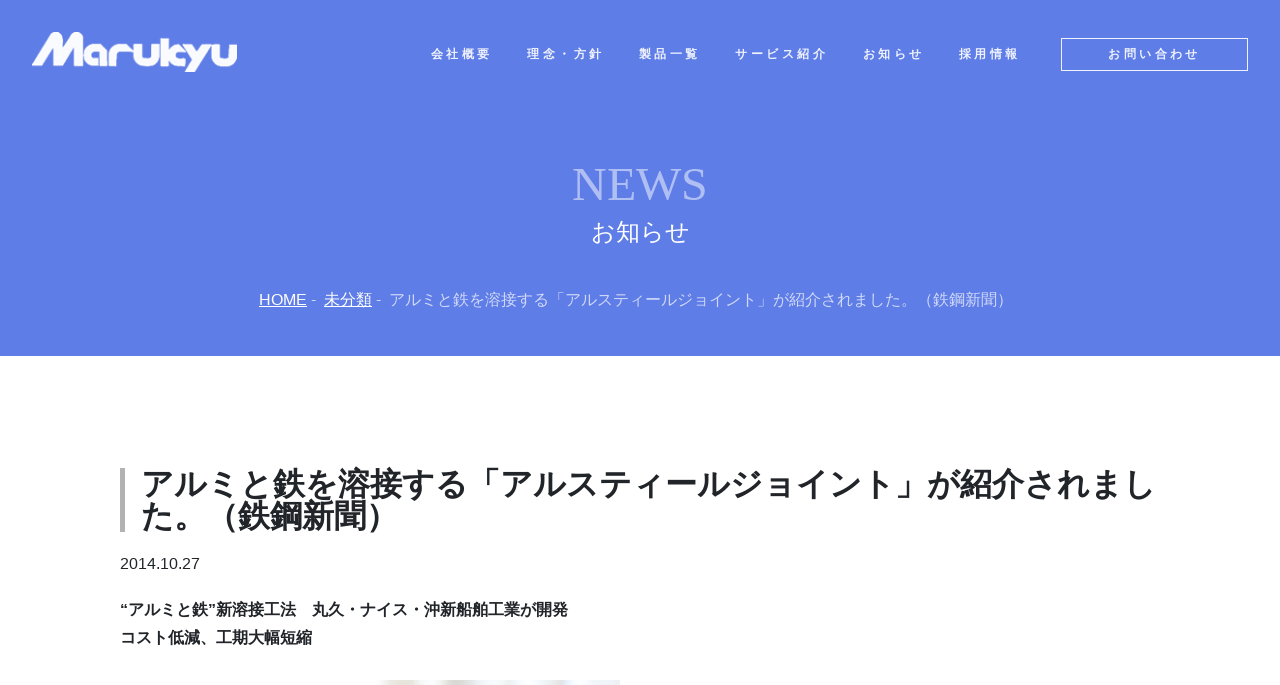

--- FILE ---
content_type: text/html; charset=UTF-8
request_url: https://marukyu-metal.co.jp/uncategorized/124/
body_size: 10613
content:
<!DOCTYPE html>
<html>
  <head>
    <meta charset="utf-8">
    <meta name="viewport" content="width=640" initial-scale="0.5">
    <link rel="stylesheet" type="text/css" href="https://marukyu-metal.co.jp/wp/wp-content/themes/marukyu/lib/bootstrap-4.4.1-dist/css/bootstrap.min.css">
    <link rel="stylesheet" type="text/css" href="https://marukyu-metal.co.jp/wp/wp-content/themes/marukyu/css/common.css">
    <link rel="stylesheet" type="text/css" href="https://marukyu-metal.co.jp/wp/wp-content/themes/marukyu/css/pc.css">
    <link rel="stylesheet" type="text/css" href="https://marukyu-metal.co.jp/wp/wp-content/themes/marukyu/css/sp.css" media="screen and (max-width:640px)">

    <link href="https://marukyu-metal.co.jp/wp/wp-content/themes/marukyu/lib/fontawesome-free-5.15.2-web/css/fontawesome.min.css" rel="stylesheet" />

    <link rel="stylesheet" type="text/css" href="https://use.fontawesome.com/releases/v5.6.3/css/all.css">

    <link href="https://marukyu-metal.co.jp/wp/wp-content/themes/marukyu/lib/mmenu-js-master/dist/mmenu.css" rel="stylesheet" />

    <script type="text/javascript" src="https://marukyu-metal.co.jp/wp/wp-content/themes/marukyu/lib/jquery/jquery-2.1.4.min.js"></script>
    <script src="https://marukyu-metal.co.jp/wp/wp-content/themes/marukyu/lib/scroll/iscroll.min.js"></script>
    <script src="https://marukyu-metal.co.jp/wp/wp-content/themes/marukyu/lib/bootstrap-4.4.1-dist/js/bootstrap.min.js"></script>

    <script type="text/javascript" src="https://marukyu-metal.co.jp/wp/wp-content/themes/marukyu/lib/mmenu-js-master/dist/mmenu.js"></script>

    <!-- Google Tag Manager -->
    <script>(function(w,d,s,l,i){w[l]=w[l]||[];w[l].push({'gtm.start':
    new Date().getTime(),event:'gtm.js'});var f=d.getElementsByTagName(s)[0],
    j=d.createElement(s),dl=l!='dataLayer'?'&l='+l:'';j.async=true;j.src=
    'https://www.googletagmanager.com/gtm.js?id='+i+dl;f.parentNode.insertBefore(j,f);
    })(window,document,'script','dataLayer','GTM-MXLR424');</script>
    <!-- End Google Tag Manager -->

    <title>アルミと鉄を溶接する「アルスティールジョイント」が紹介されました。（鉄鋼新聞） - 株式会社丸久</title>

		<!-- All in One SEO 4.9.3 - aioseo.com -->
	<meta name="description" content="“アルミと鉄”新溶接工法 丸久・ナイス・沖新船舶工業が開発 コスト低減、工期大幅短縮 【福岡】U" />
	<meta name="robots" content="max-image-preview:large" />
	<meta name="author" content="yu_nunomaki@dspcorp.jp"/>
	<link rel="canonical" href="https://marukyu-metal.co.jp/uncategorized/124/" />
	<meta name="generator" content="All in One SEO (AIOSEO) 4.9.3" />
		<meta property="og:locale" content="ja_JP" />
		<meta property="og:site_name" content="株式会社丸久 - 株式会社丸久" />
		<meta property="og:type" content="article" />
		<meta property="og:title" content="アルミと鉄を溶接する「アルスティールジョイント」が紹介されました。（鉄鋼新聞） - 株式会社丸久" />
		<meta property="og:description" content="“アルミと鉄”新溶接工法 丸久・ナイス・沖新船舶工業が開発 コスト低減、工期大幅短縮 【福岡】U" />
		<meta property="og:url" content="https://marukyu-metal.co.jp/uncategorized/124/" />
		<meta property="article:published_time" content="2014-10-27T05:04:15+00:00" />
		<meta property="article:modified_time" content="2021-03-07T06:17:53+00:00" />
		<meta name="twitter:card" content="summary" />
		<meta name="twitter:title" content="アルミと鉄を溶接する「アルスティールジョイント」が紹介されました。（鉄鋼新聞） - 株式会社丸久" />
		<meta name="twitter:description" content="“アルミと鉄”新溶接工法 丸久・ナイス・沖新船舶工業が開発 コスト低減、工期大幅短縮 【福岡】U" />
		<script type="application/ld+json" class="aioseo-schema">
			{"@context":"https:\/\/schema.org","@graph":[{"@type":"BlogPosting","@id":"https:\/\/marukyu-metal.co.jp\/uncategorized\/124\/#blogposting","name":"\u30a2\u30eb\u30df\u3068\u9244\u3092\u6eb6\u63a5\u3059\u308b\u300c\u30a2\u30eb\u30b9\u30c6\u30a3\u30fc\u30eb\u30b8\u30e7\u30a4\u30f3\u30c8\u300d\u304c\u7d39\u4ecb\u3055\u308c\u307e\u3057\u305f\u3002\uff08\u9244\u92fc\u65b0\u805e\uff09 - \u682a\u5f0f\u4f1a\u793e\u4e38\u4e45","headline":"\u30a2\u30eb\u30df\u3068\u9244\u3092\u6eb6\u63a5\u3059\u308b\u300c\u30a2\u30eb\u30b9\u30c6\u30a3\u30fc\u30eb\u30b8\u30e7\u30a4\u30f3\u30c8\u300d\u304c\u7d39\u4ecb\u3055\u308c\u307e\u3057\u305f\u3002\uff08\u9244\u92fc\u65b0\u805e\uff09","author":{"@id":"https:\/\/marukyu-metal.co.jp\/author\/yu_nunomakidspcorp-jp\/#author"},"publisher":{"@id":"https:\/\/marukyu-metal.co.jp\/#organization"},"image":{"@type":"ImageObject","url":"[path]\/2021\/03\/img_topics02.jpg","@id":"https:\/\/marukyu-metal.co.jp\/uncategorized\/124\/#articleImage"},"datePublished":"2014-10-27T14:04:15+09:00","dateModified":"2021-03-07T15:17:53+09:00","inLanguage":"ja","mainEntityOfPage":{"@id":"https:\/\/marukyu-metal.co.jp\/uncategorized\/124\/#webpage"},"isPartOf":{"@id":"https:\/\/marukyu-metal.co.jp\/uncategorized\/124\/#webpage"},"articleSection":"\u672a\u5206\u985e"},{"@type":"BreadcrumbList","@id":"https:\/\/marukyu-metal.co.jp\/uncategorized\/124\/#breadcrumblist","itemListElement":[{"@type":"ListItem","@id":"https:\/\/marukyu-metal.co.jp#listItem","position":1,"name":"\u30db\u30fc\u30e0","item":"https:\/\/marukyu-metal.co.jp","nextItem":{"@type":"ListItem","@id":"https:\/\/marukyu-metal.co.jp\/category\/uncategorized\/#listItem","name":"\u672a\u5206\u985e"}},{"@type":"ListItem","@id":"https:\/\/marukyu-metal.co.jp\/category\/uncategorized\/#listItem","position":2,"name":"\u672a\u5206\u985e","item":"https:\/\/marukyu-metal.co.jp\/category\/uncategorized\/","nextItem":{"@type":"ListItem","@id":"https:\/\/marukyu-metal.co.jp\/uncategorized\/124\/#listItem","name":"\u30a2\u30eb\u30df\u3068\u9244\u3092\u6eb6\u63a5\u3059\u308b\u300c\u30a2\u30eb\u30b9\u30c6\u30a3\u30fc\u30eb\u30b8\u30e7\u30a4\u30f3\u30c8\u300d\u304c\u7d39\u4ecb\u3055\u308c\u307e\u3057\u305f\u3002\uff08\u9244\u92fc\u65b0\u805e\uff09"},"previousItem":{"@type":"ListItem","@id":"https:\/\/marukyu-metal.co.jp#listItem","name":"\u30db\u30fc\u30e0"}},{"@type":"ListItem","@id":"https:\/\/marukyu-metal.co.jp\/uncategorized\/124\/#listItem","position":3,"name":"\u30a2\u30eb\u30df\u3068\u9244\u3092\u6eb6\u63a5\u3059\u308b\u300c\u30a2\u30eb\u30b9\u30c6\u30a3\u30fc\u30eb\u30b8\u30e7\u30a4\u30f3\u30c8\u300d\u304c\u7d39\u4ecb\u3055\u308c\u307e\u3057\u305f\u3002\uff08\u9244\u92fc\u65b0\u805e\uff09","previousItem":{"@type":"ListItem","@id":"https:\/\/marukyu-metal.co.jp\/category\/uncategorized\/#listItem","name":"\u672a\u5206\u985e"}}]},{"@type":"Organization","@id":"https:\/\/marukyu-metal.co.jp\/#organization","name":"\u682a\u5f0f\u4f1a\u793e\u4e38\u4e45","description":"\u682a\u5f0f\u4f1a\u793e\u4e38\u4e45","url":"https:\/\/marukyu-metal.co.jp\/"},{"@type":"Person","@id":"https:\/\/marukyu-metal.co.jp\/author\/yu_nunomakidspcorp-jp\/#author","url":"https:\/\/marukyu-metal.co.jp\/author\/yu_nunomakidspcorp-jp\/","name":"yu_nunomaki@dspcorp.jp","image":{"@type":"ImageObject","@id":"https:\/\/marukyu-metal.co.jp\/uncategorized\/124\/#authorImage","url":"https:\/\/secure.gravatar.com\/avatar\/f8097a4a2a657f1af7a723cbab57f2c66fe77dfc3f6c743572b61af569b6abf8?s=96&d=mm&r=g","width":96,"height":96,"caption":"yu_nunomaki@dspcorp.jp"}},{"@type":"WebPage","@id":"https:\/\/marukyu-metal.co.jp\/uncategorized\/124\/#webpage","url":"https:\/\/marukyu-metal.co.jp\/uncategorized\/124\/","name":"\u30a2\u30eb\u30df\u3068\u9244\u3092\u6eb6\u63a5\u3059\u308b\u300c\u30a2\u30eb\u30b9\u30c6\u30a3\u30fc\u30eb\u30b8\u30e7\u30a4\u30f3\u30c8\u300d\u304c\u7d39\u4ecb\u3055\u308c\u307e\u3057\u305f\u3002\uff08\u9244\u92fc\u65b0\u805e\uff09 - \u682a\u5f0f\u4f1a\u793e\u4e38\u4e45","description":"\u201c\u30a2\u30eb\u30df\u3068\u9244\u201d\u65b0\u6eb6\u63a5\u5de5\u6cd5 \u4e38\u4e45\u30fb\u30ca\u30a4\u30b9\u30fb\u6c96\u65b0\u8239\u8236\u5de5\u696d\u304c\u958b\u767a \u30b3\u30b9\u30c8\u4f4e\u6e1b\u3001\u5de5\u671f\u5927\u5e45\u77ed\u7e2e \u3010\u798f\u5ca1\u3011U","inLanguage":"ja","isPartOf":{"@id":"https:\/\/marukyu-metal.co.jp\/#website"},"breadcrumb":{"@id":"https:\/\/marukyu-metal.co.jp\/uncategorized\/124\/#breadcrumblist"},"author":{"@id":"https:\/\/marukyu-metal.co.jp\/author\/yu_nunomakidspcorp-jp\/#author"},"creator":{"@id":"https:\/\/marukyu-metal.co.jp\/author\/yu_nunomakidspcorp-jp\/#author"},"datePublished":"2014-10-27T14:04:15+09:00","dateModified":"2021-03-07T15:17:53+09:00"},{"@type":"WebSite","@id":"https:\/\/marukyu-metal.co.jp\/#website","url":"https:\/\/marukyu-metal.co.jp\/","name":"\u682a\u5f0f\u4f1a\u793e\u4e38\u4e45","description":"\u682a\u5f0f\u4f1a\u793e\u4e38\u4e45","inLanguage":"ja","publisher":{"@id":"https:\/\/marukyu-metal.co.jp\/#organization"}}]}
		</script>
		<!-- All in One SEO -->

<link rel="alternate" type="application/rss+xml" title="株式会社丸久 &raquo; アルミと鉄を溶接する「アルスティールジョイント」が紹介されました。（鉄鋼新聞） のコメントのフィード" href="https://marukyu-metal.co.jp/uncategorized/124/feed/" />
<link rel="alternate" title="oEmbed (JSON)" type="application/json+oembed" href="https://marukyu-metal.co.jp/wp-json/oembed/1.0/embed?url=https%3A%2F%2Fmarukyu-metal.co.jp%2Funcategorized%2F124%2F" />
<link rel="alternate" title="oEmbed (XML)" type="text/xml+oembed" href="https://marukyu-metal.co.jp/wp-json/oembed/1.0/embed?url=https%3A%2F%2Fmarukyu-metal.co.jp%2Funcategorized%2F124%2F&#038;format=xml" />
<style id='wp-img-auto-sizes-contain-inline-css' type='text/css'>
img:is([sizes=auto i],[sizes^="auto," i]){contain-intrinsic-size:3000px 1500px}
/*# sourceURL=wp-img-auto-sizes-contain-inline-css */
</style>
<style id='wp-emoji-styles-inline-css' type='text/css'>

	img.wp-smiley, img.emoji {
		display: inline !important;
		border: none !important;
		box-shadow: none !important;
		height: 1em !important;
		width: 1em !important;
		margin: 0 0.07em !important;
		vertical-align: -0.1em !important;
		background: none !important;
		padding: 0 !important;
	}
/*# sourceURL=wp-emoji-styles-inline-css */
</style>
<style id='wp-block-library-inline-css' type='text/css'>
:root{--wp-block-synced-color:#7a00df;--wp-block-synced-color--rgb:122,0,223;--wp-bound-block-color:var(--wp-block-synced-color);--wp-editor-canvas-background:#ddd;--wp-admin-theme-color:#007cba;--wp-admin-theme-color--rgb:0,124,186;--wp-admin-theme-color-darker-10:#006ba1;--wp-admin-theme-color-darker-10--rgb:0,107,160.5;--wp-admin-theme-color-darker-20:#005a87;--wp-admin-theme-color-darker-20--rgb:0,90,135;--wp-admin-border-width-focus:2px}@media (min-resolution:192dpi){:root{--wp-admin-border-width-focus:1.5px}}.wp-element-button{cursor:pointer}:root .has-very-light-gray-background-color{background-color:#eee}:root .has-very-dark-gray-background-color{background-color:#313131}:root .has-very-light-gray-color{color:#eee}:root .has-very-dark-gray-color{color:#313131}:root .has-vivid-green-cyan-to-vivid-cyan-blue-gradient-background{background:linear-gradient(135deg,#00d084,#0693e3)}:root .has-purple-crush-gradient-background{background:linear-gradient(135deg,#34e2e4,#4721fb 50%,#ab1dfe)}:root .has-hazy-dawn-gradient-background{background:linear-gradient(135deg,#faaca8,#dad0ec)}:root .has-subdued-olive-gradient-background{background:linear-gradient(135deg,#fafae1,#67a671)}:root .has-atomic-cream-gradient-background{background:linear-gradient(135deg,#fdd79a,#004a59)}:root .has-nightshade-gradient-background{background:linear-gradient(135deg,#330968,#31cdcf)}:root .has-midnight-gradient-background{background:linear-gradient(135deg,#020381,#2874fc)}:root{--wp--preset--font-size--normal:16px;--wp--preset--font-size--huge:42px}.has-regular-font-size{font-size:1em}.has-larger-font-size{font-size:2.625em}.has-normal-font-size{font-size:var(--wp--preset--font-size--normal)}.has-huge-font-size{font-size:var(--wp--preset--font-size--huge)}.has-text-align-center{text-align:center}.has-text-align-left{text-align:left}.has-text-align-right{text-align:right}.has-fit-text{white-space:nowrap!important}#end-resizable-editor-section{display:none}.aligncenter{clear:both}.items-justified-left{justify-content:flex-start}.items-justified-center{justify-content:center}.items-justified-right{justify-content:flex-end}.items-justified-space-between{justify-content:space-between}.screen-reader-text{border:0;clip-path:inset(50%);height:1px;margin:-1px;overflow:hidden;padding:0;position:absolute;width:1px;word-wrap:normal!important}.screen-reader-text:focus{background-color:#ddd;clip-path:none;color:#444;display:block;font-size:1em;height:auto;left:5px;line-height:normal;padding:15px 23px 14px;text-decoration:none;top:5px;width:auto;z-index:100000}html :where(.has-border-color){border-style:solid}html :where([style*=border-top-color]){border-top-style:solid}html :where([style*=border-right-color]){border-right-style:solid}html :where([style*=border-bottom-color]){border-bottom-style:solid}html :where([style*=border-left-color]){border-left-style:solid}html :where([style*=border-width]){border-style:solid}html :where([style*=border-top-width]){border-top-style:solid}html :where([style*=border-right-width]){border-right-style:solid}html :where([style*=border-bottom-width]){border-bottom-style:solid}html :where([style*=border-left-width]){border-left-style:solid}html :where(img[class*=wp-image-]){height:auto;max-width:100%}:where(figure){margin:0 0 1em}html :where(.is-position-sticky){--wp-admin--admin-bar--position-offset:var(--wp-admin--admin-bar--height,0px)}@media screen and (max-width:600px){html :where(.is-position-sticky){--wp-admin--admin-bar--position-offset:0px}}

/*# sourceURL=wp-block-library-inline-css */
</style><style id='global-styles-inline-css' type='text/css'>
:root{--wp--preset--aspect-ratio--square: 1;--wp--preset--aspect-ratio--4-3: 4/3;--wp--preset--aspect-ratio--3-4: 3/4;--wp--preset--aspect-ratio--3-2: 3/2;--wp--preset--aspect-ratio--2-3: 2/3;--wp--preset--aspect-ratio--16-9: 16/9;--wp--preset--aspect-ratio--9-16: 9/16;--wp--preset--color--black: #000000;--wp--preset--color--cyan-bluish-gray: #abb8c3;--wp--preset--color--white: #ffffff;--wp--preset--color--pale-pink: #f78da7;--wp--preset--color--vivid-red: #cf2e2e;--wp--preset--color--luminous-vivid-orange: #ff6900;--wp--preset--color--luminous-vivid-amber: #fcb900;--wp--preset--color--light-green-cyan: #7bdcb5;--wp--preset--color--vivid-green-cyan: #00d084;--wp--preset--color--pale-cyan-blue: #8ed1fc;--wp--preset--color--vivid-cyan-blue: #0693e3;--wp--preset--color--vivid-purple: #9b51e0;--wp--preset--gradient--vivid-cyan-blue-to-vivid-purple: linear-gradient(135deg,rgb(6,147,227) 0%,rgb(155,81,224) 100%);--wp--preset--gradient--light-green-cyan-to-vivid-green-cyan: linear-gradient(135deg,rgb(122,220,180) 0%,rgb(0,208,130) 100%);--wp--preset--gradient--luminous-vivid-amber-to-luminous-vivid-orange: linear-gradient(135deg,rgb(252,185,0) 0%,rgb(255,105,0) 100%);--wp--preset--gradient--luminous-vivid-orange-to-vivid-red: linear-gradient(135deg,rgb(255,105,0) 0%,rgb(207,46,46) 100%);--wp--preset--gradient--very-light-gray-to-cyan-bluish-gray: linear-gradient(135deg,rgb(238,238,238) 0%,rgb(169,184,195) 100%);--wp--preset--gradient--cool-to-warm-spectrum: linear-gradient(135deg,rgb(74,234,220) 0%,rgb(151,120,209) 20%,rgb(207,42,186) 40%,rgb(238,44,130) 60%,rgb(251,105,98) 80%,rgb(254,248,76) 100%);--wp--preset--gradient--blush-light-purple: linear-gradient(135deg,rgb(255,206,236) 0%,rgb(152,150,240) 100%);--wp--preset--gradient--blush-bordeaux: linear-gradient(135deg,rgb(254,205,165) 0%,rgb(254,45,45) 50%,rgb(107,0,62) 100%);--wp--preset--gradient--luminous-dusk: linear-gradient(135deg,rgb(255,203,112) 0%,rgb(199,81,192) 50%,rgb(65,88,208) 100%);--wp--preset--gradient--pale-ocean: linear-gradient(135deg,rgb(255,245,203) 0%,rgb(182,227,212) 50%,rgb(51,167,181) 100%);--wp--preset--gradient--electric-grass: linear-gradient(135deg,rgb(202,248,128) 0%,rgb(113,206,126) 100%);--wp--preset--gradient--midnight: linear-gradient(135deg,rgb(2,3,129) 0%,rgb(40,116,252) 100%);--wp--preset--font-size--small: 13px;--wp--preset--font-size--medium: 20px;--wp--preset--font-size--large: 36px;--wp--preset--font-size--x-large: 42px;--wp--preset--spacing--20: 0.44rem;--wp--preset--spacing--30: 0.67rem;--wp--preset--spacing--40: 1rem;--wp--preset--spacing--50: 1.5rem;--wp--preset--spacing--60: 2.25rem;--wp--preset--spacing--70: 3.38rem;--wp--preset--spacing--80: 5.06rem;--wp--preset--shadow--natural: 6px 6px 9px rgba(0, 0, 0, 0.2);--wp--preset--shadow--deep: 12px 12px 50px rgba(0, 0, 0, 0.4);--wp--preset--shadow--sharp: 6px 6px 0px rgba(0, 0, 0, 0.2);--wp--preset--shadow--outlined: 6px 6px 0px -3px rgb(255, 255, 255), 6px 6px rgb(0, 0, 0);--wp--preset--shadow--crisp: 6px 6px 0px rgb(0, 0, 0);}:where(.is-layout-flex){gap: 0.5em;}:where(.is-layout-grid){gap: 0.5em;}body .is-layout-flex{display: flex;}.is-layout-flex{flex-wrap: wrap;align-items: center;}.is-layout-flex > :is(*, div){margin: 0;}body .is-layout-grid{display: grid;}.is-layout-grid > :is(*, div){margin: 0;}:where(.wp-block-columns.is-layout-flex){gap: 2em;}:where(.wp-block-columns.is-layout-grid){gap: 2em;}:where(.wp-block-post-template.is-layout-flex){gap: 1.25em;}:where(.wp-block-post-template.is-layout-grid){gap: 1.25em;}.has-black-color{color: var(--wp--preset--color--black) !important;}.has-cyan-bluish-gray-color{color: var(--wp--preset--color--cyan-bluish-gray) !important;}.has-white-color{color: var(--wp--preset--color--white) !important;}.has-pale-pink-color{color: var(--wp--preset--color--pale-pink) !important;}.has-vivid-red-color{color: var(--wp--preset--color--vivid-red) !important;}.has-luminous-vivid-orange-color{color: var(--wp--preset--color--luminous-vivid-orange) !important;}.has-luminous-vivid-amber-color{color: var(--wp--preset--color--luminous-vivid-amber) !important;}.has-light-green-cyan-color{color: var(--wp--preset--color--light-green-cyan) !important;}.has-vivid-green-cyan-color{color: var(--wp--preset--color--vivid-green-cyan) !important;}.has-pale-cyan-blue-color{color: var(--wp--preset--color--pale-cyan-blue) !important;}.has-vivid-cyan-blue-color{color: var(--wp--preset--color--vivid-cyan-blue) !important;}.has-vivid-purple-color{color: var(--wp--preset--color--vivid-purple) !important;}.has-black-background-color{background-color: var(--wp--preset--color--black) !important;}.has-cyan-bluish-gray-background-color{background-color: var(--wp--preset--color--cyan-bluish-gray) !important;}.has-white-background-color{background-color: var(--wp--preset--color--white) !important;}.has-pale-pink-background-color{background-color: var(--wp--preset--color--pale-pink) !important;}.has-vivid-red-background-color{background-color: var(--wp--preset--color--vivid-red) !important;}.has-luminous-vivid-orange-background-color{background-color: var(--wp--preset--color--luminous-vivid-orange) !important;}.has-luminous-vivid-amber-background-color{background-color: var(--wp--preset--color--luminous-vivid-amber) !important;}.has-light-green-cyan-background-color{background-color: var(--wp--preset--color--light-green-cyan) !important;}.has-vivid-green-cyan-background-color{background-color: var(--wp--preset--color--vivid-green-cyan) !important;}.has-pale-cyan-blue-background-color{background-color: var(--wp--preset--color--pale-cyan-blue) !important;}.has-vivid-cyan-blue-background-color{background-color: var(--wp--preset--color--vivid-cyan-blue) !important;}.has-vivid-purple-background-color{background-color: var(--wp--preset--color--vivid-purple) !important;}.has-black-border-color{border-color: var(--wp--preset--color--black) !important;}.has-cyan-bluish-gray-border-color{border-color: var(--wp--preset--color--cyan-bluish-gray) !important;}.has-white-border-color{border-color: var(--wp--preset--color--white) !important;}.has-pale-pink-border-color{border-color: var(--wp--preset--color--pale-pink) !important;}.has-vivid-red-border-color{border-color: var(--wp--preset--color--vivid-red) !important;}.has-luminous-vivid-orange-border-color{border-color: var(--wp--preset--color--luminous-vivid-orange) !important;}.has-luminous-vivid-amber-border-color{border-color: var(--wp--preset--color--luminous-vivid-amber) !important;}.has-light-green-cyan-border-color{border-color: var(--wp--preset--color--light-green-cyan) !important;}.has-vivid-green-cyan-border-color{border-color: var(--wp--preset--color--vivid-green-cyan) !important;}.has-pale-cyan-blue-border-color{border-color: var(--wp--preset--color--pale-cyan-blue) !important;}.has-vivid-cyan-blue-border-color{border-color: var(--wp--preset--color--vivid-cyan-blue) !important;}.has-vivid-purple-border-color{border-color: var(--wp--preset--color--vivid-purple) !important;}.has-vivid-cyan-blue-to-vivid-purple-gradient-background{background: var(--wp--preset--gradient--vivid-cyan-blue-to-vivid-purple) !important;}.has-light-green-cyan-to-vivid-green-cyan-gradient-background{background: var(--wp--preset--gradient--light-green-cyan-to-vivid-green-cyan) !important;}.has-luminous-vivid-amber-to-luminous-vivid-orange-gradient-background{background: var(--wp--preset--gradient--luminous-vivid-amber-to-luminous-vivid-orange) !important;}.has-luminous-vivid-orange-to-vivid-red-gradient-background{background: var(--wp--preset--gradient--luminous-vivid-orange-to-vivid-red) !important;}.has-very-light-gray-to-cyan-bluish-gray-gradient-background{background: var(--wp--preset--gradient--very-light-gray-to-cyan-bluish-gray) !important;}.has-cool-to-warm-spectrum-gradient-background{background: var(--wp--preset--gradient--cool-to-warm-spectrum) !important;}.has-blush-light-purple-gradient-background{background: var(--wp--preset--gradient--blush-light-purple) !important;}.has-blush-bordeaux-gradient-background{background: var(--wp--preset--gradient--blush-bordeaux) !important;}.has-luminous-dusk-gradient-background{background: var(--wp--preset--gradient--luminous-dusk) !important;}.has-pale-ocean-gradient-background{background: var(--wp--preset--gradient--pale-ocean) !important;}.has-electric-grass-gradient-background{background: var(--wp--preset--gradient--electric-grass) !important;}.has-midnight-gradient-background{background: var(--wp--preset--gradient--midnight) !important;}.has-small-font-size{font-size: var(--wp--preset--font-size--small) !important;}.has-medium-font-size{font-size: var(--wp--preset--font-size--medium) !important;}.has-large-font-size{font-size: var(--wp--preset--font-size--large) !important;}.has-x-large-font-size{font-size: var(--wp--preset--font-size--x-large) !important;}
/*# sourceURL=global-styles-inline-css */
</style>

<style id='classic-theme-styles-inline-css' type='text/css'>
/*! This file is auto-generated */
.wp-block-button__link{color:#fff;background-color:#32373c;border-radius:9999px;box-shadow:none;text-decoration:none;padding:calc(.667em + 2px) calc(1.333em + 2px);font-size:1.125em}.wp-block-file__button{background:#32373c;color:#fff;text-decoration:none}
/*# sourceURL=/wp-includes/css/classic-themes.min.css */
</style>
<link rel="https://api.w.org/" href="https://marukyu-metal.co.jp/wp-json/" /><link rel="alternate" title="JSON" type="application/json" href="https://marukyu-metal.co.jp/wp-json/wp/v2/posts/124" /><link rel="EditURI" type="application/rsd+xml" title="RSD" href="https://marukyu-metal.co.jp/wp/xmlrpc.php?rsd" />
<meta name="generator" content="WordPress 6.9" />
<link rel='shortlink' href='https://marukyu-metal.co.jp/?p=124' />

  </head>

  <body>

    <script type="text/javascript">
      $(document).ready(function(){
        var flug = true;
        $(window).scroll(function(){
          if(flug){
            flug = false;
            setTimeout(function(){
              var h = $(window).scrollTop();
              if(h>50){
                $("body >header").addClass("scrolled");
              } else {
                $("body >header").removeClass("scrolled");
              }
              flug = true;
              return flug;
            }, 200);
          }
        });
      });
    </script>

    <header>
      <div class="sp">
        <div class="items">
          <div class="logo"><a href="https://marukyu-metal.co.jp"><img src="https://marukyu-metal.co.jp/wp/wp-content/themes/marukyu/img/logo_header.png" alt="Marukyu"></a></div>
          <div class="menu_btn"><a href="#nav_sp"><i class="fas fa-bars"></i></a></div>
          <nav id="nav_sp">
            <div class="menu-all-pages-container">
<!--               <ul id="menu-all-pages" class="menu">
                <li><a href="">会社概要</a></li>
                <li><a href="">商品・サービス</a></li>
                <li><a href="">営業案内</a></li>
                <li><a href="">お知らせ</a></li>
                <li><a href="">採用情報</a></li>
                <li><a href="" class="button">お問い合わせ</a></li>
              </ul> -->
            	<ul id="menu-all-pages" class="menu"><li id="menu-item-797" class="menu-item menu-item-type-post_type menu-item-object-page menu-item-home menu-item-797"><a href="https://marukyu-metal.co.jp/">HOME</a></li>
<li id="menu-item-812" class="menu-item menu-item-type-post_type menu-item-object-page menu-item-812"><a href="https://marukyu-metal.co.jp/company/">会社概要</a></li>
<li id="menu-item-928" class="menu-item menu-item-type-post_type menu-item-object-page menu-item-928"><a href="https://marukyu-metal.co.jp/profile/">理念・方針</a></li>
<li id="menu-item-1025" class="menu-item menu-item-type-post_type menu-item-object-page menu-item-1025"><a href="https://marukyu-metal.co.jp/page_proudct/">製品一覧</a></li>
<li id="menu-item-798" class="menu-item menu-item-type-post_type menu-item-object-page menu-item-798"><a href="https://marukyu-metal.co.jp/service/">サービス紹介</a></li>
<li id="menu-item-800" class="menu-item menu-item-type-post_type menu-item-object-page menu-item-800"><a href="https://marukyu-metal.co.jp/news_list/">お知らせ</a></li>
<li id="menu-item-801" class="menu-item menu-item-type-post_type menu-item-object-page menu-item-801"><a href="https://marukyu-metal.co.jp/recruit/">採用情報</a></li>
<li id="menu-item-802" class="menu-item menu-item-type-post_type menu-item-object-page menu-item-802"><a href="https://marukyu-metal.co.jp/contact/">お問い合わせ</a></li>
<li id="menu-item-938" class="menu-item menu-item-type-post_type menu-item-object-page menu-item-privacy-policy menu-item-938"><a rel="privacy-policy" href="https://marukyu-metal.co.jp/privacy-policy/">プライバシーポリシー</a></li>
<li id="menu-item-939" class="menu-item menu-item-type-post_type menu-item-object-page menu-item-939"><a href="https://marukyu-metal.co.jp/links/">リンク集</a></li>
</ul>            </div>
          </nav>
        </div>
                <script>
           $(document).ready(function( $ ) {
              $("#nav_sp").mmenu({
                 "slidingSubmenus": false,
                 "extensions": [
                    "position-right"
                 ]
              });
           });
        </script>
      </div>
      <div class="pc">
                <div class="items">
          <div class="logo"><a href="https://marukyu-metal.co.jp"><img src="https://marukyu-metal.co.jp/wp/wp-content/themes/marukyu/img/logo_header.png" alt="Marukyu"></a></div>
          <nav>
          	<div class="menu-gnav_pc-container"><ul id="menu-gnav_pc" class="menu"><li id="menu-item-810" class="menu-item menu-item-type-post_type menu-item-object-page menu-item-810"><a href="https://marukyu-metal.co.jp/company/">会社概要</a></li>
<li id="menu-item-926" class="menu-item menu-item-type-post_type menu-item-object-page menu-item-926"><a href="https://marukyu-metal.co.jp/profile/">理念・方針</a></li>
<li id="menu-item-1023" class="menu-item menu-item-type-post_type menu-item-object-page menu-item-1023"><a href="https://marukyu-metal.co.jp/page_proudct/">製品一覧</a></li>
<li id="menu-item-786" class="menu-item menu-item-type-post_type menu-item-object-page menu-item-786"><a href="https://marukyu-metal.co.jp/service/">サービス紹介</a></li>
<li id="menu-item-788" class="menu-item menu-item-type-post_type menu-item-object-page menu-item-788"><a href="https://marukyu-metal.co.jp/news_list/">お知らせ</a></li>
<li id="menu-item-789" class="menu-item menu-item-type-post_type menu-item-object-page menu-item-789"><a href="https://marukyu-metal.co.jp/recruit/">採用情報</a></li>
<li id="menu-item-790" class="button menu-item menu-item-type-post_type menu-item-object-page menu-item-790"><a href="https://marukyu-metal.co.jp/contact/">お問い合わせ</a></li>
</ul></div>          </nav>
        </div>
      </div>
            <div class="page_header" >
        <div class="wrap">
          <div class="inner">
                                          <div class="en">NEWS</div>
                <h1>お知らせ</h1>
                                      <ul class="breadCrumb">
              <li><a href="https://marukyu-metal.co.jp" >HOME</a></li><li><a href="https://marukyu-metal.co.jp/category/uncategorized/">未分類</a></li><li>アルミと鉄を溶接する「アルスティールジョイント」が紹介されました。（鉄鋼新聞）</li>            </ul>
          </div>
        </div>
      </div>
          </header>
<div class="content_wrap my-md-5 my-sm-3 py-md-5 p-sm-3">
  <div class="inner">
									<div class="mb-md-4 mb-sm-3">
			  	<h4 class="ming mb-md-4">アルミと鉄を溶接する「アルスティールジョイント」が紹介されました。（鉄鋼新聞）</h4>
			  	<div class="date">2014.10.27</div>
				</div>
				<p class="font-weight-bold">“アルミと鉄”新溶接工法　丸久・ナイス・沖新船舶工業が開発</p>
<p class="font-weight-bold">コスト低減、工期大幅短縮</p>
<p>&nbsp;</p>
<p><img decoding="async" src="https://marukyu-metal.co.jp/wp/wp-content/uploads/2021/03/img_topics02.jpg" alt="アルスティールジョイント" width="500" /><br />
【福岡】UACJの指定問屋、丸久（本社・福岡県粕屋郡、社長・松下健三氏）は24日、溶接材料メーカー、ナイス（同・尼崎市、同・金川芳香氏）、造船メーカー、沖新船舶工業（同・長崎県佐世保市、同・遠藤勝秀氏）と共同で、アルミと鉄を溶接する「アルスティールジョイント」を開発したと発表した。<br />
ナイスの特殊溶接材を使用し、嵌合方式を採用したのがポイント。<br />
従来工法に比べてコスト・工期とも大幅に低減できるとしている。</p>
<p>&nbsp;</p>
<p>中・小型の特殊船において、上部構造をアルミにする場合はボルトやリベットを用いる方法と、爆発圧着工法が一般的。新開発の嵌合方式はボルトやリベットを用いる方法と、爆発圧着工法の、中間的な位置づけとなる。</p>
<p>&nbsp;</p>
<p>「アルスティールジョイント」は、アルミと鉄を溶接するためのジョイント部材。様々な形状の部材接合が可能で、造船、輸送機、水門、プラントの各分野での活用が見込まれている。既に引き合いも来ているという。</p>
<p>&nbsp;</p>
<p>特許を出願中で、開発担当の小南善治船舶グループ長は「嵌合技術の進化と、溶接課題を克服することで誕生した『第3の工法』として提案させて頂きたい』と話している。</p>
<p>&nbsp;</p>
<p>同社は今年3月、福岡市博多区から現在地に新社屋・倉庫を建築。<br />
移転を機に、新分野の需要開拓に積極的に取り組んでいる。従業員32人で前12月期の売上高は57億円。今期は64億円を見込んでおり、東京都内への事務所開設を検討している。</p>
<p>&nbsp;</p>
<p class="text-right">鉄鋼新聞　2014年10月27日掲載記事</p>
				<div class="pager mt-md-5 mt-sm-3 pt-md-5 pt-sm-3">
										    <a href="https://marukyu-metal.co.jp/uncategorized/27/" rel="next">厚生棟のレコード鑑賞室が紹介されました。（鉄鋼新聞）</a>															    <a href="https://marukyu-metal.co.jp/uncategorized/21/" rel="prev">RKB毎日放送『志、情熱企業』にて当社が紹介されました。【動画あり】</a>									</div>
				<div class="more_link w30 text-center mt-md-5 mt-sm-3">
				  <a href="https://marukyu-metal.co.jp/news_list/">お知らせ一覧</a>
				</div>
					
	</div>
</div>
	
    <footer>
      <div class="inner">
        <div class="items">
          <div class="logo">
            <a href="https://marukyu-metal.co.jp/"><img src="https://marukyu-metal.co.jp/wp/wp-content/themes/marukyu/img/logo_footer.png"></a><!-- <img src="https://marukyu-metal.co.jp/wp/wp-content/themes/marukyu/img/iso.png" class="ml-4" style="vertical-align: top;"> -->
          </div>
          <nav class="fnav">
            <div class="menu-fnav-container"><ul id="fnav" class="menu"><li id="menu-item-792" class="menu-item menu-item-type-post_type menu-item-object-page menu-item-792"><a href="https://marukyu-metal.co.jp/links/">リンク集</a></li>
<li id="menu-item-794" class="menu-item menu-item-type-post_type menu-item-object-page menu-item-privacy-policy menu-item-794"><a rel="privacy-policy" href="https://marukyu-metal.co.jp/privacy-policy/">プライバシーポリシー</a></li>
<li id="menu-item-795" class="menu-item menu-item-type-post_type menu-item-object-page menu-item-795"><a href="https://marukyu-metal.co.jp/contact/">お問い合わせ</a></li>
</ul></div>          </nav>
        </div>
        <div class="address">
          〒811-2202 福岡県粕屋郡志免町志免874-11 <br class="sp">TEL：092-936-0900（代表） / FAX：092-936-0911
        </div>
      </div>
      <div class="copyright">Copyright © Marukyu Co.,Ltd. All Rights Reserved.</div>
    </footer>
    <script type="speculationrules">
{"prefetch":[{"source":"document","where":{"and":[{"href_matches":"/*"},{"not":{"href_matches":["/wp/wp-*.php","/wp/wp-admin/*","/wp/wp-content/uploads/*","/wp/wp-content/*","/wp/wp-content/plugins/*","/wp/wp-content/themes/marukyu/*","/*\\?(.+)"]}},{"not":{"selector_matches":"a[rel~=\"nofollow\"]"}},{"not":{"selector_matches":".no-prefetch, .no-prefetch a"}}]},"eagerness":"conservative"}]}
</script>
<script id="wp-emoji-settings" type="application/json">
{"baseUrl":"https://s.w.org/images/core/emoji/17.0.2/72x72/","ext":".png","svgUrl":"https://s.w.org/images/core/emoji/17.0.2/svg/","svgExt":".svg","source":{"concatemoji":"https://marukyu-metal.co.jp/wp/wp-includes/js/wp-emoji-release.min.js?ver=6.9"}}
</script>
<script type="module">
/* <![CDATA[ */
/*! This file is auto-generated */
const a=JSON.parse(document.getElementById("wp-emoji-settings").textContent),o=(window._wpemojiSettings=a,"wpEmojiSettingsSupports"),s=["flag","emoji"];function i(e){try{var t={supportTests:e,timestamp:(new Date).valueOf()};sessionStorage.setItem(o,JSON.stringify(t))}catch(e){}}function c(e,t,n){e.clearRect(0,0,e.canvas.width,e.canvas.height),e.fillText(t,0,0);t=new Uint32Array(e.getImageData(0,0,e.canvas.width,e.canvas.height).data);e.clearRect(0,0,e.canvas.width,e.canvas.height),e.fillText(n,0,0);const a=new Uint32Array(e.getImageData(0,0,e.canvas.width,e.canvas.height).data);return t.every((e,t)=>e===a[t])}function p(e,t){e.clearRect(0,0,e.canvas.width,e.canvas.height),e.fillText(t,0,0);var n=e.getImageData(16,16,1,1);for(let e=0;e<n.data.length;e++)if(0!==n.data[e])return!1;return!0}function u(e,t,n,a){switch(t){case"flag":return n(e,"\ud83c\udff3\ufe0f\u200d\u26a7\ufe0f","\ud83c\udff3\ufe0f\u200b\u26a7\ufe0f")?!1:!n(e,"\ud83c\udde8\ud83c\uddf6","\ud83c\udde8\u200b\ud83c\uddf6")&&!n(e,"\ud83c\udff4\udb40\udc67\udb40\udc62\udb40\udc65\udb40\udc6e\udb40\udc67\udb40\udc7f","\ud83c\udff4\u200b\udb40\udc67\u200b\udb40\udc62\u200b\udb40\udc65\u200b\udb40\udc6e\u200b\udb40\udc67\u200b\udb40\udc7f");case"emoji":return!a(e,"\ud83e\u1fac8")}return!1}function f(e,t,n,a){let r;const o=(r="undefined"!=typeof WorkerGlobalScope&&self instanceof WorkerGlobalScope?new OffscreenCanvas(300,150):document.createElement("canvas")).getContext("2d",{willReadFrequently:!0}),s=(o.textBaseline="top",o.font="600 32px Arial",{});return e.forEach(e=>{s[e]=t(o,e,n,a)}),s}function r(e){var t=document.createElement("script");t.src=e,t.defer=!0,document.head.appendChild(t)}a.supports={everything:!0,everythingExceptFlag:!0},new Promise(t=>{let n=function(){try{var e=JSON.parse(sessionStorage.getItem(o));if("object"==typeof e&&"number"==typeof e.timestamp&&(new Date).valueOf()<e.timestamp+604800&&"object"==typeof e.supportTests)return e.supportTests}catch(e){}return null}();if(!n){if("undefined"!=typeof Worker&&"undefined"!=typeof OffscreenCanvas&&"undefined"!=typeof URL&&URL.createObjectURL&&"undefined"!=typeof Blob)try{var e="postMessage("+f.toString()+"("+[JSON.stringify(s),u.toString(),c.toString(),p.toString()].join(",")+"));",a=new Blob([e],{type:"text/javascript"});const r=new Worker(URL.createObjectURL(a),{name:"wpTestEmojiSupports"});return void(r.onmessage=e=>{i(n=e.data),r.terminate(),t(n)})}catch(e){}i(n=f(s,u,c,p))}t(n)}).then(e=>{for(const n in e)a.supports[n]=e[n],a.supports.everything=a.supports.everything&&a.supports[n],"flag"!==n&&(a.supports.everythingExceptFlag=a.supports.everythingExceptFlag&&a.supports[n]);var t;a.supports.everythingExceptFlag=a.supports.everythingExceptFlag&&!a.supports.flag,a.supports.everything||((t=a.source||{}).concatemoji?r(t.concatemoji):t.wpemoji&&t.twemoji&&(r(t.twemoji),r(t.wpemoji)))});
//# sourceURL=https://marukyu-metal.co.jp/wp/wp-includes/js/wp-emoji-loader.min.js
/* ]]> */
</script>
  </body>
</html>

--- FILE ---
content_type: text/css
request_url: https://marukyu-metal.co.jp/wp/wp-content/themes/marukyu/css/common.css
body_size: 705
content:
html, body, div, span, applet, object, iframe, h1, h2, h3, h4, h5, h6, p, blockquote, pre, a, abbr, acronym, address, big, cite, code, del, dfn, em, img, ins, kbd, q, s, samp, small, strike, strong, sub, sup, tt, var, b, u, i, center, dl, dt, dd, ol, ul, li, fieldset, form, label, legend, table, caption, tbody, tfoot, thead, tr, th, td, article, aside, canvas, details, embed, figure, figcaption, footer, header, hgroup, menu, nav, output, ruby, section, summary, time, mark, audio, video {
  margin: 0;
  padding: 0;
  border: 0;
  font: inherit;
  font-size: 100%;
  vertical-align: baseline; }

html {
  line-height: 1; }

ol, ul {
  list-style: none; }

table {
  border-collapse: collapse;
  border-spacing: 0; }

caption, th, td {
  text-align: left;
  font-weight: normal;
  vertical-align: middle; }

q, blockquote {
  quotes: none; }
q:before, q:after, blockquote:before, blockquote:after {
  content: "";
  content: none; }

a img {
  border: none; }

article, aside, details, figcaption, figure, footer, header, hgroup, main, menu, nav, section, summary {
  display: block; }

.mm-menu_offcanvas {
  z-index: 1001 !important; }

li.page-item::marker {
  color: transparent !important; }

* {
  margin: 0;
  padding: 0;
  border: none;
  box-sizing: border-box !important;
  list-style-type: none; }

p {
  font-size: 1rem;
  line-height: 1.8em; }

::selection {
  background: #385DE2;
  color: white; }

::-moz-selection {
  background: #385DE2;
  color: white; }

img {
  max-width: 100%;
  height: auto; }

.top_btn {
  opacity: 0.8; }
.top_btn a {
  display: block;
  width: 70px;
  height: 70px;
  position: fixed;
  right: 1rem;
  bottom: 1rem; }
.top_btn a:hover img {
  opacity: 1; }
.top_btn a img {
  opacity: 1;
  display: block;
  width: 100%;
  height: auto; }


--- FILE ---
content_type: text/css
request_url: https://marukyu-metal.co.jp/wp/wp-content/themes/marukyu/css/pc.css
body_size: 2811
content:
br.pc{display:block}br.sp{display:none}li.pc{display:block}li.sp{display:none}div.pc{display:block}div.sp{display:none}html,body{height:100%}html,body,div,span,applet,object,iframe,h1,h2,h3,h4,h5,h6,p,blockquote,pre,a,abbr,acronym,address,big,cite,code,del,dfn,em,img,ins,kbd,q,s,samp,small,strike,strong,sub,sup,tt,var,b,u,i,center,dl,dt,dd,ol,ul,li,fieldset,form,label,legend,table,caption,tbody,tfoot,thead,tr,th,td,article,aside,canvas,details,embed,figure,figcaption,footer,header,hgroup,menu,nav,output,ruby,section,summary,time,mark,audio,video{font-size:1rem}body{font-family:"游ゴシック Medium", "Yu Gothic Medium", "游ゴシック体", "YuGothic", "ヒラギノ角ゴ ProN W3", "Hiragino Kaku Gothic ProN", "メイリオ", "Meiryo", "verdana", sans-serif}body .ming{font-family:'游明朝','Yu Mincho',YuMincho,'Hiragino Mincho Pro',serif}body .gothic{font-family:"游ゴシック Medium", "Yu Gothic Medium", "游ゴシック体", "YuGothic", "ヒラギノ角ゴ ProN W3", "Hiragino Kaku Gothic ProN", "メイリオ", "Meiryo", "verdana", sans-serif}body>header .pc .items{background:transparent;-webkit-transition:background 0.5s linear;transition:background 0.5s linear}body>header.scrolled .pc .items{background:rgba(56,93,226,0.9);-webkit-transition:background 0.5s linear;transition:background 0.5s linear}body>header .pc .mainVi img{display:block;width:100%;height:auto}body>header .pc .items{display:-webkit-box;display:-ms-flexbox;display:flex;-webkit-box-pack:justify;-ms-flex-pack:justify;justify-content:space-between;-ms-flex-wrap:wrap;flex-wrap:wrap;-webkit-box-align:center;-ms-flex-align:center;align-items:center;position:fixed;z-index:1000;width:100%;top:0;left:0;padding:2rem}body>header .pc .items .logo{width:16vw}body>header .pc .items .logo a{display:block;width:100%}body>header .pc .items nav ul{display:-webkit-box;display:-ms-flexbox;display:flex;-webkit-box-pack:center;-ms-flex-pack:center;justify-content:center;-ms-flex-wrap:wrap;flex-wrap:wrap;-webkit-box-align:center;-ms-flex-align:center;align-items:center}body>header .pc .items nav ul li a{color:rgba(255,255,255,0.9);font-weight:bold;text-decoration:none;padding:0.8em 1.5em;letter-spacing:0.3em;font-size:0.9vw}body>header .pc .items nav ul li a:hover{background-color:rgba(255,255,255,0.2)}body>header .pc .items nav ul li.button a{border:1px solid rgba(255,255,255,0.9);padding:0.8em 4em;margin-left:2em}body>header .page_header{background-repeat:no-repeat;background-position:top center;background-size:cover}body>header .page_header .wrap{background-color:rgba(56,93,226,0.8)}body>header .page_header .wrap .inner{width:1040px;margin:0 auto;text-align:center;padding:10rem 0 3rem 0}body>header .page_header .wrap .inner div.en{font-family:'游明朝','Yu Mincho',YuMincho,'Hiragino Mincho Pro',serif;color:rgba(255,255,255,0.5);font-size:3rem}body>header .page_header .wrap .inner h1{font-family:'游明朝','Yu Mincho',YuMincho,'Hiragino Mincho Pro',serif;color:white;font-size:1.5rem;margin:0.5em 0 2em 0}body>header .page_header .wrap .inner ul.breadCrumb li{display:inline-block;color:rgba(255,255,255,0.7)}body>header .page_header .wrap .inner ul.breadCrumb li:after{content:" - ";margin-right:0.5em}body>header .page_header .wrap .inner ul.breadCrumb li:last-child:after{content:""}body>header .page_header .wrap .inner ul.breadCrumb li a{color:white;text-decoration:underline}body>header .page_header .wrap .inner ul.breadCrumb li a:hover{text-decoration:none}body .content_wrap.gray{background-color:#777}body .content_wrap.gray .inner p{color:white}body .content_wrap.gray_l{background-color:#B2B2B2}body .content_wrap.gray_ll{background-color:#F7F8F8}body .content_wrap .inner{width:1040px;margin:0 auto;padding:1rem 0}body .content_wrap .inner h2{font-size:3rem;font-weight:bold;margin-bottom:1em;line-height:1.2em}body .content_wrap .inner h2.ming{font-weight:bold;color:#B2B2B2}body .content_wrap .inner h2.ming span.sub{font-size:1rem;color:currentColor;display:block}body .content_wrap .inner h3{font-size:2rem;margin-bottom:1em;line-height:1.5em;font-weight:bold}body .content_wrap .inner h3.ming{font-family:'游明朝','Yu Mincho',YuMincho,'Hiragino Mincho Pro',serif}body .content_wrap .inner h4{font-size:2rem;font-weight:bold;border-left:5px solid #B2B2B2;padding-left:0.5em}body .content_wrap .inner h5{font-size:1.5rem;font-weight:bold;border-bottom:1px solid #385DE2;color:blue;padding-bottom:0.5em;margin-bottom:1em}body .content_wrap .inner ul li{line-height:1.8em;font-size:1rem;list-style-type:disc;list-style:inside;font-weight:bold}body .content_wrap .inner.white{background-color:white}body .content_wrap .inner.blue{background-color:#385DE2}body .content_wrap .inner.blue h2{color:rgba(255,255,255,0.8)}body .content_wrap .inner.blue h3{color:rgba(255,255,255,0.8)}body .content_wrap .inner.blue p{color:white}body .content_wrap .inner.gray{background-color:#777}body .content_wrap .inner.gray h2{color:rgba(255,255,255,0.5)}body .content_wrap .inner.gray h3{color:rgba(255,255,255,0.5)}body .content_wrap .inner.gray p{color:white}body .content_wrap .inner.bgimage{background-repeat:no-repeat;background-position:center;background-size:cover;padding:5rem 0}body .content_wrap .inner.bgimage h2{color:rgba(255,255,255,0.5)}body .content_wrap .inner.bgimage h2 span.sub{color:white;font-size:1.5rem}body .content_wrap .inner.bgimage p{color:white}body .content_wrap .inner.center{text-align:center}body .content_wrap .inner .contact_box .phone{color:white}body .content_wrap .inner .contact_box .phone a{color:white;font-size:3rem}body .content_wrap .inner .contact_box .phone a:hover{text-decoration:none}body .content_wrap .inner .contact_box .phone a:before{content:"\f095";font-weight:900;font-family:"Font Awesome 5 Free" !important;margin-right:1rem}body .content_wrap .inner .contact_box .fax{color:white;font-size:2rem;text-decoration:underline}body .content_wrap .inner .contact_box p{color:white}body .content_wrap .inner .link_list a{display:-webkit-box;display:-ms-flexbox;display:flex;color:black;padding:2em 1em;border-top:1px solid #F7F8F8;text-align:left}body .content_wrap .inner .link_list a:first-child{border-top:none}body .content_wrap .inner .link_list a:hover{text-decoration:none;background-color:#F7F8F8}body .content_wrap .inner .link_list a span{display:block}body .content_wrap .inner .link_list a span.date{color:#B2B2B2;font-size:0.9em;width:10em}body .content_wrap .inner .link_list a span.title{font-size:1rem}body .content_wrap .inner .thumb_list{display:-webkit-box;display:-ms-flexbox;display:flex;-ms-flex-wrap:wrap;flex-wrap:wrap;-webkit-box-pack:start;-ms-flex-pack:start;justify-content:flex-start}body .content_wrap .inner .thumb_list a{display:block;-webkit-box-flex:1;-ms-flex:1 calc(100% / 4);flex:1 calc(100% / 4);padding:1rem;color:black;max-width:25%}body .content_wrap .inner .thumb_list a[target=_blank] div.thumb{position:relative}body .content_wrap .inner .thumb_list a[target=_blank] div.thumb:after{content:"\f35d";position:absolute;font-weight:900;font-family:"Font Awesome 5 Free" !important;font-size:1.5rem;top:3px;right:3px;color:rgba(255,255,255,0.8);padding:0.5rem;background-color:rgba(0,0,0,0.15)}body .content_wrap .inner .thumb_list a:hover{text-decoration:none}body .content_wrap .inner .thumb_list a div.thumb{padding:1rem;margin-bottom:0.5rem;border:3px solid rgba(56,93,226,0.9);background-color:white}body .content_wrap .inner .thumb_list a div.thumb img{width:100%;height:auto;padding:1rem;background-repeat:no-repeat;background-size:contain;background-position:center}body .content_wrap .inner .thumb_list a div.title{font-weight:bold;text-align:left}body .content_wrap .inner .thumb_list a div.title span{padding-left:1em;font-size:0.8rem;opacity:0.6}body .content_wrap .inner .thumb_list a div.caption{line-height:1.5em;font-size:0.8rem}body .content_wrap .inner .bg_white{background-color:white;margin-top:7rem}body .content_wrap .inner .bg_white .title{text-align:center}body .content_wrap .inner .bg_white .title img{margin-top:-6rem}body .content_wrap .inner .bg_white .items{overflow:hidden;padding:2rem}body .content_wrap .inner .bg_white .items img{display:block;width:33.3333%;height:auto;float:left;margin:0.5rem 0}body .content_wrap .inner form label{margin-bottom:0.5rem}body .content_wrap .inner form label.req:after{content:"*";font-size:1.5em;font-weight:bold;color:red;margin-left:0.5rem;vertical-align:top}body .pagination{border-top:2px solid #B2B2B2;-webkit-box-pack:center;-ms-flex-pack:center;justify-content:center}body .pager{display:-webkit-box;display:-ms-flexbox;display:flex;-webkit-box-pack:justify;-ms-flex-pack:justify;justify-content:space-between;-ms-flex-wrap:wrap;flex-wrap:wrap;border-top:2px solid #B2B2B2}body .pager a{display:block;max-width:40%;line-height:1.5em;padding:1em;position:relative}body .pager a:after{position:absolute;font-weight:900;font-family:"Font Awesome 5 Free" !important;top:50%;-webkit-transform:translate(0, -50%);transform:translate(0, -50%)}body .pager a[rel="prev"]{padding-right:3em}body .pager a[rel="prev"]:after{content:"\f054";right:1rem}body .pager a[rel="next"]{padding-left:3em}body .pager a[rel="next"]:after{content:"\f053";left:1rem}body .more_link a{display:inline-block;background-color:#777;padding:1.5rem 2rem;text-align:center;color:white;font-weight:bold;position:relative}body .more_link a:after{content:"\f054";position:absolute;font-weight:900;font-family:"Font Awesome 5 Free" !important;right:1rem;top:50%;-webkit-transform:translate(0, -50%);transform:translate(0, -50%);color:white}body .more_link a:hover{text-decoration:none;background-color:white;outline:1px solid #777;color:#777}body .more_link a:hover:after{color:#777}body .more_link.w80 a{width:80%}body .more_link.w40 a{width:40%}body .more_link.w30 a{width:30%}body .more_link.blue a{background-color:#385DE2}body .more_link.blue a:hover{opacity:0.7;outline:none;color:white}body .more_link.blue a:hover:after{color:white}body .more_link.white a{background-color:white;color:#777}body .more_link.white a:after{color:#777}body .more_link.white a:hover{opacity:0.7;outline:none;color:#777}body .more_link.white a:hover:after{color:#777}body .more_link.white_blue a{background-color:white;color:#385DE2}body .more_link.white_blue a:after{color:#385DE2}body .more_link.white_blue a:hover{opacity:0.7;outline:none;color:#385DE2}body .more_link.white_blue a:hover:after{color:#385DE2}body footer .inner{width:1040px;margin:2rem auto;padding:1rem 0}body footer .inner .items{display:-webkit-box;display:-ms-flexbox;display:flex;-webkit-box-pack:justify;-ms-flex-pack:justify;justify-content:space-between;-ms-flex-wrap:wrap;flex-wrap:wrap;-webkit-box-align:center;-ms-flex-align:center;align-items:center;padding:2rem 0}body footer .inner .items nav.fnav ul{display:-webkit-box;display:-ms-flexbox;display:flex;-webkit-box-pack:justify;-ms-flex-pack:justify;justify-content:space-between;-ms-flex-wrap:wrap;flex-wrap:wrap;-webkit-box-align:center;-ms-flex-align:center;align-items:center}body footer .inner .items nav.fnav ul li{list-style-type:none}body footer .inner .items nav.fnav ul li a{color:black;font-weight:bold;margin-left:3em}body footer .copyright{background-color:#777;text-align:center;color:white;padding:2em 0;font-size:0.8rem}


--- FILE ---
content_type: text/css
request_url: https://marukyu-metal.co.jp/wp/wp-content/themes/marukyu/css/sp.css
body_size: 2115
content:
br.pc{display:none}br.sp{display:block}li.pc{display:none}li.sp{display:block}div.pc{display:none}div.sp{display:block}html,body,div,span,applet,object,iframe,h1,h2,h3,h4,h5,h6,p,blockquote,pre,a,abbr,acronym,address,big,cite,code,del,dfn,em,img,ins,kbd,q,s,samp,small,strike,strong,sub,sup,tt,var,b,u,i,center,dl,dt,dd,ol,ul,li,fieldset,form,label,legend,table,caption,tbody,tfoot,thead,tr,th,td,article,aside,canvas,details,embed,figure,figcaption,footer,header,hgroup,menu,nav,output,ruby,section,summary,time,mark,audio,video{font-size:4vw}body{font-family:"游ゴシック Medium", "Yu Gothic Medium", "游ゴシック体", "YuGothic", "ヒラギノ角ゴ ProN W3", "Hiragino Kaku Gothic ProN", "メイリオ", "Meiryo", "verdana", sans-serif}body .ming{font-family:'游明朝','Yu Mincho',YuMincho,'Hiragino Mincho Pro',serif}body .gothic{font-family:"游ゴシック Medium", "Yu Gothic Medium", "游ゴシック体", "YuGothic", "ヒラギノ角ゴ ProN W3", "Hiragino Kaku Gothic ProN", "メイリオ", "Meiryo", "verdana", sans-serif}body>header .sp .items{background:transparent;-webkit-transition:background 0.5s linear;transition:background 0.5s linear}body>header.scrolled .sp .items{background:rgba(56,93,226,0.9);-webkit-transition:background 0.5s linear;transition:background 0.5s linear}body>header .pc{display:none}body>header .sp{display:block}body>header .sp .items{display:-webkit-box;display:-ms-flexbox;display:flex;-webkit-box-pack:justify;-ms-flex-pack:justify;justify-content:space-between;-ms-flex-wrap:wrap;flex-wrap:wrap;-webkit-box-align:center;-ms-flex-align:center;align-items:center;position:fixed;z-index:1000;width:100%;top:0;left:0;padding:0.8rem 1rem 1rem 1rem}body>header .sp .items div.menu_btn a{color:white}body>header .sp .items div.menu_btn a i{font-size:2rem}body>header .page_header{background-repeat:no-repeat;background-position:top center;background-size:cover}body>header .page_header .wrap{background-color:rgba(56,93,226,0.8)}body>header .page_header .wrap .inner{width:100%;margin:0 auto;text-align:center;padding:10rem 0 3rem 0}body>header .page_header .wrap .inner div.en{font-family:'游明朝','Yu Mincho',YuMincho,'Hiragino Mincho Pro',serif;color:rgba(255,255,255,0.5);font-size:3rem}body>header .page_header .wrap .inner h1{font-family:'游明朝','Yu Mincho',YuMincho,'Hiragino Mincho Pro',serif;color:white;font-size:1.5rem;margin:0.5em 0 2em 0}body .content_wrap.gray{background-color:#777;padding:1rem}body .content_wrap.gray .inner p{color:white}body .content_wrap.gray_l{padding:1rem;background-color:#B2B2B2}body .content_wrap.gray_ll{padding:1rem;background-color:#F7F8F8}body .content_wrap .inner{width:100%;margin:0 auto;padding:1rem}body .content_wrap .inner h2{font-size:2rem;font-weight:bold;margin-bottom:1rem;line-height:1}body .content_wrap .inner h2.ming{font-weight:bold;color:#B2B2B2}body .content_wrap .inner h2.ming span.sub{font-size:1rem;display:block}body .content_wrap .inner h3{font-size:1.5rem;margin-bottom:1rem;line-height:1.2em;font-weight:bold}body .content_wrap .inner h3.ming{font-family:'游明朝','Yu Mincho',YuMincho,'Hiragino Mincho Pro',serif}body .content_wrap .inner h4{font-size:2rem;font-weight:bold;border-left:5px solid #B2B2B2;padding-left:0.5em}body .content_wrap .inner h5{font-size:1.5rem;font-weight:bold;border-bottom:1px solid #385DE2;color:blue;padding-bottom:0.5em;margin-bottom:1em}body .content_wrap .inner ul li{line-height:1.8em;font-size:1rem;list-style-type:disc;list-style:inside;font-weight:bold}body .content_wrap .inner.white{background-color:white}body .content_wrap .inner.blue{background-color:#385DE2}body .content_wrap .inner.blue h2{color:rgba(255,255,255,0.8)}body .content_wrap .inner.blue h3{color:rgba(255,255,255,0.8)}body .content_wrap .inner.blue p{color:white}body .content_wrap .inner.gray{background-color:#777}body .content_wrap .inner.gray h2{color:rgba(255,255,255,0.5)}body .content_wrap .inner.gray h3{color:rgba(255,255,255,0.5)}body .content_wrap .inner.gray p{color:white}body .content_wrap .inner.bgimage{background-repeat:no-repeat;background-position:center;background-size:cover;padding:5rem 1rem}body .content_wrap .inner.bgimage h2{color:rgba(255,255,255,0.5);font-size:1.5rem}body .content_wrap .inner.bgimage h2 span.sub{margin-top:0.3rem;color:white;font-size:1rem}body .content_wrap .inner.bgimage p{color:white;font-size:0.9rem}body .content_wrap .inner.center{text-align:center}body .content_wrap .inner .contact_box .phone{color:white}body .content_wrap .inner .contact_box .phone a{color:white;font-size:2rem}body .content_wrap .inner .contact_box .phone a:hover{text-decoration:none}body .content_wrap .inner .contact_box .phone a:before{content:"\f095";font-weight:900;font-family:"Font Awesome 5 Free" !important;margin-right:0.5rem}body .content_wrap .inner .contact_box .fax{margin:0.5rem 0;color:white;font-size:1.2rem;text-decoration:underline}body .content_wrap .inner .contact_box p{color:white;font-size:0.9rem}body .content_wrap .inner .link_list a{display:block;color:black;padding:2em 1em;border-top:1px solid #F7F8F8;text-align:left}body .content_wrap .inner .link_list a:first-child{border-top:none}body .content_wrap .inner .link_list a:hover{text-decoration:none;background-color:#F7F8F8}body .content_wrap .inner .link_list a span{display:block}body .content_wrap .inner .link_list a span.date{color:#B2B2B2;font-size:0.9em;width:100%;margin-bottom:0.3rem}body .content_wrap .inner .link_list a span.title{font-size:1rem}body .content_wrap .inner .thumb_list a{position:relative;display:block;-webkit-box-flex:1;-ms-flex:1 calc(100% / 2);flex:1 calc(100% / 2);padding:0.5rem;max-width:50%}body .content_wrap .inner .thumb_list a:hover{text-decoration:none}body .content_wrap .inner .bg_white{background-color:white;margin-top:7rem}body .content_wrap .inner .bg_white .title{text-align:center}body .content_wrap .inner .bg_white .title img{margin-top:-6rem}body .content_wrap .inner .bg_white .items{overflow:hidden;padding:2rem}body .content_wrap .inner .bg_white .items img{display:block;width:33.3333%;height:auto;float:left;margin:0.5rem 0}body .pager{display:block}body .pager a{max-width:100%}body .more_link a{display:inline-block;background-color:#777;padding:1.5rem 2rem;text-align:center;color:white;font-weight:bold;position:relative}body .more_link a:after{content:"\f054";position:absolute;font-weight:900;font-family:"Font Awesome 5 Free" !important;right:1rem;top:50%;-webkit-transform:translate(0, -50%);transform:translate(0, -50%);color:white}body .more_link a:hover{text-decoration:none;background-color:white;outline:1px solid #777;color:#777}body .more_link a:hover:after{color:#777}body .more_link.w80 a{width:100%}body .more_link.w40 a{width:100%}body .more_link.w30 a{width:100%}body .more_link.blue a{background-color:#385DE2}body .more_link.blue a:hover{opacity:0.7;outline:none;color:white}body .more_link.blue a:hover:after{color:white}body .more_link.white a{background-color:white;color:#777}body .more_link.white a:after{color:#777}body .more_link.white a:hover{opacity:0.7;outline:none;color:#777}body .more_link.white a:hover:after{color:#777}body .more_link.white_blue a{background-color:white;color:#385DE2}body .more_link.white_blue a:after{color:#385DE2}body .more_link.white_blue a:hover{opacity:0.7;outline:none;color:#385DE2}body .more_link.white_blue a:hover:after{color:#385DE2}body footer .inner{width:100%;margin:2rem auto;padding:1rem 0}body footer .inner .items{display:block;padding:2rem 0}body footer .inner .items .logo{text-align:center}body footer .inner .items nav.fnav{display:none}body footer .inner .address{font-size:0.8rem;text-align:center}body footer .copyright{background-color:#777;text-align:center;color:white;padding:2em 0;font-size:0.8rem}


--- FILE ---
content_type: text/plain
request_url: https://www.google-analytics.com/j/collect?v=1&_v=j102&a=1768605142&t=pageview&_s=1&dl=https%3A%2F%2Fmarukyu-metal.co.jp%2Funcategorized%2F124%2F&ul=en-us%40posix&dt=%E3%82%A2%E3%83%AB%E3%83%9F%E3%81%A8%E9%89%84%E3%82%92%E6%BA%B6%E6%8E%A5%E3%81%99%E3%82%8B%E3%80%8C%E3%82%A2%E3%83%AB%E3%82%B9%E3%83%86%E3%82%A3%E3%83%BC%E3%83%AB%E3%82%B8%E3%83%A7%E3%82%A4%E3%83%B3%E3%83%88%E3%80%8D%E3%81%8C%E7%B4%B9%E4%BB%8B%E3%81%95%E3%82%8C%E3%81%BE%E3%81%97%E3%81%9F%E3%80%82%EF%BC%88%E9%89%84%E9%8B%BC%E6%96%B0%E8%81%9E%EF%BC%89%20-%20%E6%A0%AA%E5%BC%8F%E4%BC%9A%E7%A4%BE%E4%B8%B8%E4%B9%85&sr=1280x720&vp=1280x720&_u=YEBAAEABAAAAACAAI~&jid=684364515&gjid=66557829&cid=987464799.1769027831&tid=UA-192952295-1&_gid=943592261.1769027831&_r=1&_slc=1&gtm=45He61k1n81MXLR424v842457853za200zd842457853&gcd=13l3l3l3l1l1&dma=0&tag_exp=102015666~103116026~103200004~104527907~104528500~104684208~104684211~105391252~115495940~115616985~115938466~115938469~116491844~117041588~117171315&z=100505885
body_size: -451
content:
2,cG-8XQH6BT02K